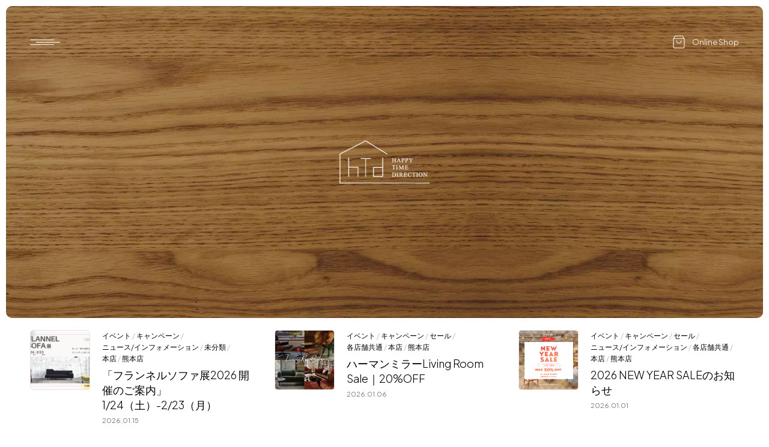

--- FILE ---
content_type: text/html; charset=UTF-8
request_url: https://www.htd-kumamoto.com/
body_size: 8720
content:
<!DOCTYPE html>
<html lang="ja">
	<head>

		<meta http-equiv="Content-Type" content="text/html; charset=UTF-8">
		<meta content="width=device-width, initial-scale=1, user-scalable=yes, viewport-fit=cover" name="viewport">
		<meta content="black-translucent" name="apple-mobile-web-app-status-bar-style">

		<meta property="og:title" content="HAPPY TIME DIRECTION [ハッピータイムディレクション] - 熊本、八代のデザイナーズ家具・インテリアショップ">
		<meta property="og:type" content="website">
		<meta property="og:url" content="https://htd-kumamoto.com/">
		<meta property="og:image" content="https://htd-kumamoto.com/assets/images/common/facebook-og-image.png">
		<meta property="og:site_name" content="HAPPY TIME DIRECTION [ハッピータイムディレクション] - 熊本、八代のデザイナーズ家具・インテリアショップ">
		<meta property="og:locale" content="ja_JP">
		<meta property="og:description" content="">

		<meta name="description" content="HAPPY TIME DIRECTIONは、テーブル、ソファ、椅子、照明など、九州唯一取扱のブランド家具も取り揃えた、インテリアコーディネートやリノベーションも行う熊本、八代のインテリアショップです。">
		<meta name="keywords" content="熊本,八代,インテリア,コーディネート,店舗,住宅,家具,デザイナーズ家具">


		<meta name="twitter:card" content="summary">
		<meta name="twitter:title" content="HAPPY TIME DIRECTION [ハッピータイムディレクション] - 熊本、八代のデザイナーズ家具・インテリアショップ">
		<meta name="twitter:description" content="HAPPY TIME DIRECTIONは、テーブル、ソファ、椅子、照明など、九州唯一取扱のブランド家具も取り揃えた、インテリアコーディネートやリノベーションも行う熊本、八代のインテリアショップです。">
		<meta name="twitter:image" content="https://htd-kumamoto.com/assets/images/common/facebook-og-image.png">
		<meta name="twitter:url" content="https://htd-kumamoto.com/">


		<title>HAPPY TIME DIRECTION [ハッピータイムディレクション] - 熊本、八代のデザイナーズ家具・インテリアショップ</title>

		<link rel="canonical" href="https://htd-kumamoto.com/">
		<link rel="shortcut icon" href="/assets/images/common/favicon.ico">
		<link rel="apple-touch-icon" href="/assets/images/common/app-icon.png">
		<link rel="stylesheet" href="/assets/css/lib/swiper-bundle.min.css">
		<link rel="stylesheet" href="/assets/css/common.css">
		<link rel="stylesheet" href="assets/css/home.css">
		<script src="/assets/js/lib/swiper-bundle.min.js" defer></script>
		<script src="/assets/js/common.js" defer></script>
		<script src="assets/js/home.js"></script>
		<!-- Global site tag (gtag.js) - Google Ads: 728753101 -->
		<script async src="https://www.googletagmanager.com/gtag/js?id=AW-728753101"></script>
		<script>
			window.dataLayer = window.dataLayer || [];
			function gtag(){dataLayer.push(arguments);}
			gtag('js', new Date());

			gtag('config', 'UA-61638201-1');
			gtag('config', 'UA-83205521-3');
			gtag('config', 'AW-728753101');
		</script>




	</head>


	<body class="home">


		<nav class="gnav">

	<div class="gnav__wrap">

		<ul class="gnav-main">
			<li><a href="/">Home</a></li>
			<li><a href="/htd_style/">HTD style</a></li>
			<li><a href="/works/">Works</a></li>
			<li><a href="/item/">Item</a></li>
			<li><a href="/brand/">Brand</a></li>
			<li><a href="/blog/category/news/">News</a></li>
			<li><a href="/blog/">Blog</a></li>
		</ul>

		<ul class="gnav-sub">
			<li><a href="/about/">About us</a></li>
			<li><a href="/business/">for Business</a></li>
			<li><a href="/recruit/">Recruit</a></li>
			<li><a href="/contact/">Contact</a></li>
		</ul>

		<div class="gnav-porters">
			<a href="/porters/">
				<img src="/assets/images/common/bnr_porters.jpg" alt="ポーターズペイント" width="640" height="240" decoding="async" loading="eager">
			</a>
		</div>

		<dl class="gnav-contact">
			<dt><a href="/about/mainstore.php">フラッグシップストア</a></dt>
			<dd><a href="tel:0965-52-0323">0965-52-0323</a></dd>
			<dt><a href="/about/kumamoto.php">熊本店</a></dt>
			<dd><a href="tel:096-274-8175">096-274-8175</a></dd>
			<dt><a href="https://arv-design.jp/" target="_blank">Arv</a></dt>
			<dd><a href="tel:0965-45-9282">0965-45-9282</a></dd>
		</dl>

	</div>

</nav>

		<main class="main">


			<header class="header">
				<h1 class="header-logo">
					<a href="/">
						<span class="bk"><img src="/assets/images/common/img_logo_b.png" alt="HAPPY TIME DIRECTION [ハッピータイムディレクション]" width="400" height="192" decoding="async" loading="eager"></span>
						<span class="wt"><img src="/assets/images/common/img_logo_w.png" alt="HAPPY TIME DIRECTION [ハッピータイムディレクション]" width="400" height="192" decoding="async" loading="eager"></span>
					</a>
				</h1>
				<div class="header-online"><a href="https://happy-time-direction.com/" target="_blank"><span>Online Shop</span></a></div>
			</header>

			<div class="kv">

				<div class="kv-main">
					<div class="kv-logo"><img src="./assets/images/common/img_logo_w.png" alt="HAPPY TIME DIRECTION [ハッピータイムディレクション]"></div>
					<div class="kv-image">
						<picture>
													<source srcset="./assets/images/home/img_kv03.webp" type="image/webp" >
							<img src="./assets/images/home/img_kv03.jpg" alt="" class="img">
												</picture>
					</div>
				</div>

				
				<div class="kv-event swiper">

					<ul class="kv-event-list swiper-wrapper">

						
						<li class="kv-event-list__item swiper-slide">
							<a href="https://www.htd-kumamoto.com/blog/2026/01/23555/">
								<figure class="kv-event-list__image"><img width="320" height="226" src="https://htd-kumamoto.com/wp/wp-content/uploads/2026/01/2351cbe1106ab68eb11e634e4e6ed201-1-320x226.jpg" class="attachment-htd-thumbnail-xs size-htd-thumbnail-xs wp-post-image" alt="" decoding="async" loading="lazy" /></figure>
								<div class="kv-event-list__wrap">

									<ul class="category">
									<li>イベント</li><li>キャンペーン</li><li>ニュース/インフォメーション</li><li>未分類</li><li>本店</li><li>熊本店</li>									</ul>

									<p class="title">「フランネルソファ展2026 開催のご案内」 1/24（土）-2/23（月）</p>
									<time class="date" datetime="2026-01-15">2026.01.15</time>
								</div>
							</a>
						</li>

						
						<li class="kv-event-list__item swiper-slide">
							<a href="https://www.htd-kumamoto.com/blog/2026/01/23542/">
								<figure class="kv-event-list__image"><img width="320" height="256" src="https://htd-kumamoto.com/wp/wp-content/uploads/2026/01/hm-1-320x256.png" class="attachment-htd-thumbnail-xs size-htd-thumbnail-xs wp-post-image" alt="" decoding="async" loading="lazy" /></figure>
								<div class="kv-event-list__wrap">

									<ul class="category">
									<li>イベント</li><li>キャンペーン</li><li>セール</li><li>各店舗共通</li><li>本店</li><li>熊本店</li>									</ul>

									<p class="title">ハーマンミラーLiving Room Sale｜20%OFF</p>
									<time class="date" datetime="2026-01-06">2026.01.06</time>
								</div>
							</a>
						</li>

						
						<li class="kv-event-list__item swiper-slide">
							<a href="https://www.htd-kumamoto.com/blog/2026/01/23537/">
								<figure class="kv-event-list__image"><img width="320" height="256" src="https://htd-kumamoto.com/wp/wp-content/uploads/2025/12/08feff379a9360d3ce58469ed7961912-320x256.png" class="attachment-htd-thumbnail-xs size-htd-thumbnail-xs wp-post-image" alt="" decoding="async" loading="lazy" /></figure>
								<div class="kv-event-list__wrap">

									<ul class="category">
									<li>イベント</li><li>キャンペーン</li><li>セール</li><li>ニュース/インフォメーション</li><li>各店舗共通</li><li>本店</li><li>熊本店</li>									</ul>

									<p class="title">2026 NEW YEAR SALEのお知らせ</p>
									<time class="date" datetime="2026-01-01">2026.01.01</time>
								</div>
							</a>
						</li>

						
						<li class="kv-event-list__item swiper-slide">
							<a href="https://www.htd-kumamoto.com/blog/2025/12/23474/">
								<figure class="kv-event-list__image"><img width="320" height="207" src="https://htd-kumamoto.com/wp/wp-content/uploads/2025/12/SALE-320x207.png" class="attachment-htd-thumbnail-xs size-htd-thumbnail-xs wp-post-image" alt="" decoding="async" loading="lazy" /></figure>
								<div class="kv-event-list__wrap">

									<ul class="category">
									<li>イベント</li><li>キャンペーン</li><li>セール</li><li>各店舗共通</li><li>本店</li><li>熊本店</li>									</ul>

									<p class="title">最大50％オフ！ディスプレイセールのお知らせ|12/6(土)〜12/28(日)</p>
									<time class="date" datetime="2025-12-04">2025.12.04</time>
								</div>
							</a>
						</li>

						
						<li class="kv-event-list__item swiper-slide">
							<a href="https://www.htd-kumamoto.com/blog/2025/11/23488/">
								<figure class="kv-event-list__image"><img width="320" height="226" src="https://htd-kumamoto.com/wp/wp-content/uploads/2025/11/0c589b52aa4dafd6614e1e681d009c3e-320x226.jpg" class="attachment-htd-thumbnail-xs size-htd-thumbnail-xs wp-post-image" alt="ゴロフスキーアート展" decoding="async" loading="lazy" /></figure>
								<div class="kv-event-list__wrap">

									<ul class="category">
									<li>イベント</li><li>ニュース/インフォメーション</li><li>本店</li><li>熊本店</li>									</ul>

									<p class="title">「Gorovski Art 展」 開催のお知らせ 12/5 (金) – 7 (日)</p>
									<time class="date" datetime="2025-11-28">2025.11.28</time>
								</div>
							</a>
						</li>

						
						<li class="kv-event-list__item swiper-slide">
							<a href="https://www.htd-kumamoto.com/blog/2025/11/23439/">
								<figure class="kv-event-list__image"><img width="320" height="240" src="https://htd-kumamoto.com/wp/wp-content/uploads/2025/11/elo-black-bamboo-320x240.webp" class="attachment-htd-thumbnail-xs size-htd-thumbnail-xs wp-post-image" alt="" decoding="async" loading="lazy" /></figure>
								<div class="kv-event-list__wrap">

									<ul class="category">
									<li>イベント</li><li>キャンペーン</li><li>セール</li><li>各店舗共通</li><li>店舗家具</li><li>本店</li><li>熊本店</li>									</ul>

									<p class="title">ハーマンミラーBLACK FRIDAY SALE 2025｜全商品25%OFF</p>
									<time class="date" datetime="2025-11-18">2025.11.18</time>
								</div>
							</a>
						</li>

						
						<li class="kv-event-list__item swiper-slide">
							<a href="https://www.htd-kumamoto.com/blog/2025/10/23400/">
								<figure class="kv-event-list__image"><img width="320" height="218" src="https://htd-kumamoto.com/wp/wp-content/uploads/2025/10/W-HM_JuddHouse_08_LoungeKitchen_049_hero_20181120110132714-320x218.webp" class="attachment-htd-thumbnail-xs size-htd-thumbnail-xs wp-post-image" alt="" decoding="async" loading="lazy" /></figure>
								<div class="kv-event-list__wrap">

									<ul class="category">
									<li>イベント</li><li>キャンペーン</li><li>各店舗共通</li><li>商品紹介</li><li>本店</li><li>熊本店</li>									</ul>

									<p class="title">イームズ シェルチェア 75周年記念キャンペーン！【数量限定セット登場】</p>
									<time class="date" datetime="2025-10-15">2025.10.15</time>
								</div>
							</a>
						</li>

						
						<li class="kv-event-list__item swiper-slide">
							<a href="https://www.htd-kumamoto.com/blog/2025/10/23294/">
								<figure class="kv-event-list__image"><img width="320" height="180" src="https://htd-kumamoto.com/wp/wp-content/uploads/2025/09/Artek-Marimekko-Master-Collage_horizontal_master-320x180.jpg" class="attachment-htd-thumbnail-xs size-htd-thumbnail-xs wp-post-image" alt="" decoding="async" loading="lazy" /></figure>
								<div class="kv-event-list__wrap">

									<ul class="category">
									<li>イベント</li><li>キャンペーン</li><li>各店舗共通</li><li>新商品</li><li>本店</li><li>熊本店</li>									</ul>

									<p class="title">Artek + Marimekko（アルテック + マリメッコ） 90周年記念コレクション</p>
									<time class="date" datetime="2025-10-08">2025.10.08</time>
								</div>
							</a>
						</li>

						
						<li class="kv-event-list__item swiper-slide">
							<a href="https://www.htd-kumamoto.com/blog/2025/09/23354/">
								<figure class="kv-event-list__image"><img width="320" height="178" src="https://htd-kumamoto.com/wp/wp-content/uploads/2025/09/49869f429542dad03d0f864f1d6c63aa-320x178.png" class="attachment-htd-thumbnail-xs size-htd-thumbnail-xs wp-post-image" alt="" decoding="async" loading="lazy" /></figure>
								<div class="kv-event-list__wrap">

									<ul class="category">
									<li>イベント</li><li>ニュース/インフォメーション</li><li>各店舗共通</li><li>椅子専門店</li><li>熊本店</li>									</ul>

									<p class="title">【椅子展 Vol.3 開催】暮らしを彩るチェアの魅力</p>
									<time class="date" datetime="2025-09-23">2025.09.23</time>
								</div>
							</a>
						</li>

						
					</ul>

					
					<div class="swiper-button-prev"></div>
					<span class="kv-event-more"><a href="https://www.htd-kumamoto.com/blog/category/%e3%82%a4%e3%83%99%e3%83%b3%e3%83%88/">Event一覧</a></span>
					<div class="swiper-button-next"></div>

				</div>

			</div>

			

			<section class="htds">

				<h2 class="htds__catch">What is HTD style?</h2>
				<div class="htds__image">
					<div>
						<picture>
							<source srcset="./assets/images/home/img_htdstyle01.webp" type="image/webp">
							<img src="./assets/images/home/img_htdstyle01.jpg" alt="">
						</picture>
					</div>
					<div>
						<picture>
							<source srcset="./assets/images/home/img_htdstyle02.webp" type="image/webp">
							<img src="./assets/images/home/img_htdstyle02.jpg" alt="">
						</picture>
					</div>
					<div>
						<picture>
							<source srcset="./assets/images/home/img_htdstyle03.webp" type="image/webp">
							<img src="./assets/images/home/img_htdstyle03.jpg" alt="">
						</picture>
					</div>
				</div>
				<p class="htds__sub">HAPPY TIME DIRECTIONがご提案する</p>
				<h3 class="htds__title">HTD style</h3>
				<p class="htds__text">HTDが目指すのは、空間を豊かにできるサービスを集約した総合的なインテリアショップ。<br>1つのアイテムセレクトからトータルコーディネートはもちろん、造作家具、内外装塗装、リノベーションまで<br>各分野のプロフェッショナルがサポートいたします。</p>
				<span class="htds__btn"><a href="./htd_style/">HTD styleについて</a></span>

				<section class="htds-works">

					<h3 class="htds-works__title">Works</h3>
					<p class="htds-works__text">HTDでは、住空間、商空間、オフィス空間のトータルコーディネート、リノベーションを手掛けております。</p>
					<span class="htds__btn"><a href="https://www.htd-kumamoto.com/works/">実績一覧</a></span>

					<div class="htds-works-list">

						
						<div class="htds-works-list__item">

							<h4 class="htds-works-list__title">Coordinate</h4>

							<div class="swiper coordinate">

								<ul class="swiper-wrapper works-list">

									
									<li class="swiper-slide works-list__item">
										<a href="https://www.htd-kumamoto.com/works/23499/">
											<figure class="works-list__image imghover">
												<img width="1024" height="684" src="https://htd-kumamoto.com/wp/wp-content/uploads/2025/12/7.png" class="attachment-htd-thumbnail-lg size-htd-thumbnail-lg wp-post-image" alt="" decoding="async" loading="lazy" />											</figure>

											<span class="works-list__category">コーディネート</span>
											<p class="works-list__title">たかもり子ども図書クラブ様</p>

											<div class="works-list-data">

												<span>
													<span>阿蘇郡高森町</span>
													<span>たかもり子ども図書クラブ様</span>
												</span>

												<span>ショップ・オフィス</span>
											</div>
										</a>
									</li>

									
									<li class="swiper-slide works-list__item">
										<a href="https://www.htd-kumamoto.com/works/22521/">
											<figure class="works-list__image imghover">
												<img width="1200" height="802" src="https://htd-kumamoto.com/wp/wp-content/uploads/2024/11/IMG_1914-1-1200x802.jpg" class="attachment-htd-thumbnail-lg size-htd-thumbnail-lg wp-post-image" alt="コーディネート" decoding="async" loading="lazy" />											</figure>

											<span class="works-list__category">コーディネート</span>
											<p class="works-list__title">名作家具に囲まれたPresident&#8217;s Office</p>

											<div class="works-list-data">

												<span>
													<span>熊本市中央区新屋敷</span>
													<span>S様</span>
												</span>

												<span>ショップ・オフィス</span>
											</div>
										</a>
									</li>

									
									<li class="swiper-slide works-list__item">
										<a href="https://www.htd-kumamoto.com/works/22289/">
											<figure class="works-list__image imghover">
												<img width="1200" height="795" src="https://htd-kumamoto.com/wp/wp-content/uploads/2024/08/34b02775613bd628f217054f744d1551-1200x795.jpg" class="attachment-htd-thumbnail-lg size-htd-thumbnail-lg wp-post-image" alt="ファンライフ株式会社様" decoding="async" loading="lazy" />											</figure>

											<span class="works-list__category">コーディネート</span>
											<p class="works-list__title">ファンライフ株式会社様 [ 宿泊型モデルルーム ]</p>

											<div class="works-list-data">

												<span>
													<span></span>
													<span></span>
												</span>

												<span>モデルハウス</span>
											</div>
										</a>
									</li>

									
									<li class="swiper-slide works-list__item">
										<a href="https://www.htd-kumamoto.com/works/22188/">
											<figure class="works-list__image imghover">
												<img width="1200" height="802" src="https://htd-kumamoto.com/wp/wp-content/uploads/2024/07/DSC02218-1200x802.jpg" class="attachment-htd-thumbnail-lg size-htd-thumbnail-lg wp-post-image" alt="コーディネート" decoding="async" loading="lazy" />											</figure>

											<span class="works-list__category">コーディネート</span>
											<p class="works-list__title">ホテルライクなインテリア</p>

											<div class="works-list-data">

												<span>
													<span>熊本市</span>
													<span>K様</span>
												</span>

												<span>個人宅</span>
											</div>
										</a>
									</li>

									
									<li class="swiper-slide works-list__item">
										<a href="https://www.htd-kumamoto.com/works/22109/">
											<figure class="works-list__image imghover">
												<img width="1200" height="900" src="https://htd-kumamoto.com/wp/wp-content/uploads/2024/07/IMG_9266-1200x900.jpg" class="attachment-htd-thumbnail-lg size-htd-thumbnail-lg wp-post-image" alt="フリッツハンセンカフェ" decoding="async" loading="lazy" />											</figure>

											<span class="works-list__category">コーディネート</span>
											<p class="works-list__title">FRTIZ HANSEN Cafe in YARD</p>

											<div class="works-list-data">

												<span>
													<span>熊本市東区</span>
													<span>YARD</span>
												</span>

												<span>ショップ・オフィス</span>
											</div>
										</a>
									</li>

									
								</ul>

							</div>

							
							<ul class="htds-works-ui">
								<li class="htds-works-ui-prev coordinate-prev"><img src="./assets/images/common/icn_arrow_l.png" alt=""></li>
								<li class="htds-works-ui-more"><a href="https://www.htd-kumamoto.com/works/plan/coordination/">コーディネート実績一覧</a></li>
								<li class="htds-works-ui-next coordinate-next"><img src="./assets/images/common/icn_arrow_r.png" alt=""></li>
							</ul>

						</div>

						
						
						<div class="htds-works-list__item">

							<h4 class="htds-works-list__title">Renovation</h4>

							<div class="swiper renovation">

								<ul class="swiper-wrapper works-list">


									
									<li class="swiper-slide works-list__item">
										<a href="https://www.htd-kumamoto.com/works/23256/">
											<figure class="works-list__image imghover">
												<img width="1200" height="900" src="https://htd-kumamoto.com/wp/wp-content/uploads/2025/08/IMG_9970-1200x900.jpg" class="attachment-htd-thumbnail-lg size-htd-thumbnail-lg wp-post-image" alt="マンションリノベーション" decoding="async" loading="lazy" />											</figure>

											<span class="works-list__category">リノベーション</span>
											<p class="works-list__title">熊本市H様邸<br>-マンションリノベーション-</p>

											<div class="works-list-data">

												<span>
													<span>熊本市中央区大江</span>
													<span>H様</span>
												</span>

												<span>個人宅</span>
											</div>
										</a>
									</li>

									
									<li class="swiper-slide works-list__item">
										<a href="https://www.htd-kumamoto.com/works/22489/">
											<figure class="works-list__image imghover">
												<img width="1080" height="1616" src="https://htd-kumamoto.com/wp/wp-content/uploads/2024/11/DSC02891.jpg" class="attachment-htd-thumbnail-lg size-htd-thumbnail-lg wp-post-image" alt="" decoding="async" loading="lazy" />											</figure>

											<span class="works-list__category">リノベーション</span>
											<p class="works-list__title">熊本市テナント<br>-オフィスリノベーション</p>

											<div class="works-list-data">

												<span>
													<span>熊本市中央区新屋敷</span>
													<span>S様</span>
												</span>

												<span>ショップ・オフィス</span>
											</div>
										</a>
									</li>

									
									<li class="swiper-slide works-list__item">
										<a href="https://www.htd-kumamoto.com/works/22277/">
											<figure class="works-list__image imghover">
												<img width="1200" height="950" src="https://htd-kumamoto.com/wp/wp-content/uploads/2024/08/IMG_0210-1200x950.jpg" class="attachment-htd-thumbnail-lg size-htd-thumbnail-lg wp-post-image" alt="八代　マンションリノベーション" decoding="async" loading="lazy" />											</figure>

											<span class="works-list__category">リノベーション</span>
											<p class="works-list__title">八代市H様邸<br>-マンションリノベーション-</p>

											<div class="works-list-data">

												<span>
													<span>八代市本町</span>
													<span>H様</span>
												</span>

												<span>個人宅</span>
											</div>
										</a>
									</li>

									
									<li class="swiper-slide works-list__item">
										<a href="https://www.htd-kumamoto.com/works/22180/">
											<figure class="works-list__image imghover">
												<img width="1200" height="883" src="https://htd-kumamoto.com/wp/wp-content/uploads/2024/07/IMG_9581-1200x883.jpg" class="attachment-htd-thumbnail-lg size-htd-thumbnail-lg wp-post-image" alt="マンションリノベーション" decoding="async" loading="lazy" />											</figure>

											<span class="works-list__category">リノベーション</span>
											<p class="works-list__title">熊本市K様邸<br>-マンションリノベーション-</p>

											<div class="works-list-data">

												<span>
													<span>熊本市中央区九品寺</span>
													<span>K様</span>
												</span>

												<span>個人宅</span>
											</div>
										</a>
									</li>

									
									<li class="swiper-slide works-list__item">
										<a href="https://www.htd-kumamoto.com/works/22157/">
											<figure class="works-list__image imghover">
												<img width="1200" height="1501" src="https://htd-kumamoto.com/wp/wp-content/uploads/2024/07/IMG_9552-1200x1501.jpg" class="attachment-htd-thumbnail-lg size-htd-thumbnail-lg wp-post-image" alt="ファサード" decoding="async" loading="lazy" />											</figure>

											<span class="works-list__category">リノベーション</span>
											<p class="works-list__title">美容室 ALLEN.</p>

											<div class="works-list-data">

												<span>
													<span>熊本市東区花立</span>
													<span>ALLEN.</span>
												</span>

												<span>ショップ・オフィス</span>
											</div>
										</a>
									</li>

									
								</ul>

							</div>

							
							<ul class="htds-works-ui">
								<li class="htds-works-ui-prev renovation-prev"><img src="./assets/images/common/icn_arrow_l.png" alt=""></li>
								<li class="htds-works-ui-more"><a href="https://www.htd-kumamoto.com/works/plan/renovation/">リノベーション実績一覧</a></li>
								<li class="htds-works-ui-next renovation-next"><img src="./assets/images/common/icn_arrow_r.png" alt=""></li>
							</ul>

						</div>

						
					</div>

				</section>

				<div class="htds-porters">

					<figure class="htds-porters__image"><img src="./assets/images/home/img_porters.jpg" alt=""></figure>

					<div class="htds-porters__wrap">
						<h3 class="logo"><img src="./assets/images/home/img_porters_logo.png" alt=""></h3>
						<p class="catch">当店はポーターズペイントの<br>販売・施工代理店です。</p>
						<p class="text">ビニールクロスでは表現できないポーターズペイントの独特な質感と色彩。ペイントされた壁に表情が与えられ、奥行き感のある空間をつくりあげます。</p>
						<span class="htds__btn"><a href="./porters/">ポーターズペイントとは</a></span>
					</div>

				</div>

			</section>


			<div class="item">

				<ul class="item-kv">
					<li>
						<picture>
							<source srcset="./assets/images/home/img_item_kv01.webp" type="image/webp">
							<img src="./assets/images/home/img_item_kv01.jpg" alt="">
						</picture>
					</li>
					<li>
						<picture>
							<source srcset="./assets/images/home/img_item_kv02.webp" type="image/webp">
							<img src="./assets/images/home/img_item_kv02.jpg" alt="">
						</picture>
					</li>
				</ul>

				<h2 class="item__title">Item</h2>

				<ul class="item-list">

					<li class="item-list__item"><a href="https://www.htd-kumamoto.com/item/category/porters_paints/"><figure><img src="https://htd-kumamoto.com/wp/wp-content/uploads/2023/02/Porters-Paints.png" width="100" height="100" alt="ポーターズペイント"></figure><span class="jp">ポーターズペイント</span><span class="en">Porter&#039;s Paints</span></a></li><li class="item-list__item"><a href="https://www.htd-kumamoto.com/item/category/dining_table/"><figure><img src="https://htd-kumamoto.com/wp/wp-content/uploads/2022/12/Dining-Table.jpg" width="100" height="100" alt=""></figure><span class="jp">ダイニングテーブル</span><span class="en">Dining Table</span></a></li><li class="item-list__item"><a href="https://www.htd-kumamoto.com/item/category/dining_chair/"><figure><img src="https://htd-kumamoto.com/wp/wp-content/uploads/2022/12/Dining-Chair.jpg" width="100" height="100" alt=""></figure><span class="jp">ダイニングチェア</span><span class="en">Dining Chair</span></a></li><li class="item-list__item"><a href="https://www.htd-kumamoto.com/item/category/sofa/"><figure><img src="https://htd-kumamoto.com/wp/wp-content/uploads/2022/12/Sofa.jpg" width="100" height="100" alt=""></figure><span class="jp">ソファ</span><span class="en">Sofa</span></a></li><li class="item-list__item"><a href="https://www.htd-kumamoto.com/item/category/personal_chair/"><figure><img src="https://htd-kumamoto.com/wp/wp-content/uploads/2022/12/Personal-Chair.jpg" width="100" height="100" alt=""></figure><span class="jp">パーソナルチェア</span><span class="en">Personal Chair</span></a></li><li class="item-list__item"><a href="https://www.htd-kumamoto.com/item/category/living_table/"><figure><img src="https://htd-kumamoto.com/wp/wp-content/uploads/2022/12/Living-Table.jpg" width="100" height="100" alt=""></figure><span class="jp">リビングテーブル</span><span class="en">Living Table</span></a></li><li class="item-list__item"><a href="https://www.htd-kumamoto.com/item/category/tv_board/"><figure><img src="https://htd-kumamoto.com/wp/wp-content/uploads/2022/12/TV-Board.jpg" width="100" height="100" alt=""></figure><span class="jp">TVボード</span><span class="en">TV Board</span></a></li><li class="item-list__item"><a href="https://www.htd-kumamoto.com/item/category/shelf_board/"><figure><img src="https://htd-kumamoto.com/wp/wp-content/uploads/2022/12/Shelf_Board.jpg" width="100" height="100" alt=""></figure><span class="jp">シェルフ・ボード</span><span class="en">Shelf / Board</span></a></li><li class="item-list__item"><a href="https://www.htd-kumamoto.com/item/category/kitchen_board/"><figure><img src="https://htd-kumamoto.com/wp/wp-content/uploads/2022/12/Kitchen_Board.jpg" width="100" height="100" alt=""></figure><span class="jp">キッチンボード</span><span class="en">Kitchen Board</span></a></li><li class="item-list__item"><a href="https://www.htd-kumamoto.com/item/category/office_chair/"><figure><img src="https://htd-kumamoto.com/wp/wp-content/uploads/2022/12/Office-Chair.jpg" width="100" height="100" alt=""></figure><span class="jp">オフィスチェア</span><span class="en">Office Chair</span></a></li><li class="item-list__item"><a href="https://www.htd-kumamoto.com/item/category/desk/"><figure><img src="https://htd-kumamoto.com/wp/wp-content/uploads/2022/12/Desk.jpg" width="100" height="100" alt=""></figure><span class="jp">デスク</span><span class="en">Desk</span></a></li><li class="item-list__item"><a href="https://www.htd-kumamoto.com/item/category/lighting/"><figure><img src="https://htd-kumamoto.com/wp/wp-content/uploads/2022/12/Lighting.jpg" width="100" height="100" alt=""></figure><span class="jp">照明・ライト</span><span class="en">Lighting</span></a></li><li class="item-list__item"><a href="https://www.htd-kumamoto.com/item/category/rug/"><figure><img src="https://htd-kumamoto.com/wp/wp-content/uploads/2022/12/Rug.jpg" width="100" height="100" alt=""></figure><span class="jp">ラグ</span><span class="en">Rug</span></a></li><li class="item-list__item"><a href="https://www.htd-kumamoto.com/item/category/bed_mattress/"><figure><img src="https://htd-kumamoto.com/wp/wp-content/uploads/2022/12/Bed_Mattress.jpg" width="100" height="100" alt=""></figure><span class="jp">ベッド・マットレス</span><span class="en">Bed / Mattress</span></a></li><li class="item-list__item"><a href="https://www.htd-kumamoto.com/item/category/kids/"><figure><img src="https://htd-kumamoto.com/wp/wp-content/uploads/2022/12/Kids.jpg" width="100" height="100" alt=""></figure><span class="jp">キッズ</span><span class="en">Kids</span></a></li><li class="item-list__item"><a href="https://www.htd-kumamoto.com/item/category/other_item/"><figure><img src="https://htd-kumamoto.com/wp/wp-content/uploads/2022/12/Other-Item.jpg" width="100" height="100" alt=""></figure><span class="jp">雑貨・その他家具</span><span class="en">Other Item</span></a></li>
				</ul>

			</div>


			
			<section class="blog">

				<h2 class="blog__title">Blog</h2>

				<div class="blog-more">
					<a href="/blog">Blog一覧</a>
				</div>

				<div class="blog-list">

					<ul class="blog-list__wrap">

						
						<li class="blog-list__item">
							<a href="https://www.htd-kumamoto.com/blog/2026/01/23555/">
								<figure class="blog-list__image imghover">
									<img width="1200" height="848" src="https://htd-kumamoto.com/wp/wp-content/uploads/2026/01/2351cbe1106ab68eb11e634e4e6ed201-1-1200x848.jpg" class="attachment-htd-thumbnail-lg size-htd-thumbnail-lg wp-post-image" alt="" decoding="async" loading="lazy" />								</figure>
								<p class="blog-list__title">「フランネルソファ展2026 開催のご案内」 1/24（土）-2/23（月）</p>

								<div class="blog-list-data">

    
            <figure class="image">
            <img 
                src="https://htd-kumamoto.com/wp/wp-content/uploads/2022/12/nakamura.jpg"
                alt=""
                width="80"
                height="80"
            >
        </figure>
    
    <div class="blog-list-data__wrap">
        <span class="name">Nakamura Yuji</span>
        <time class="date" datetime="2026-01-15">2026.01.15</time>
    </div>
</div>
							</a>
						</li>

						
						<li class="blog-list__item">
							<a href="https://www.htd-kumamoto.com/blog/2026/01/23542/">
								<figure class="blog-list__image imghover">
									<img width="1200" height="960" src="https://htd-kumamoto.com/wp/wp-content/uploads/2026/01/hm-1-1200x960.png" class="attachment-htd-thumbnail-lg size-htd-thumbnail-lg wp-post-image" alt="" decoding="async" loading="lazy" />								</figure>
								<p class="blog-list__title">ハーマンミラーLiving Room Sale｜20%OFF</p>

								<div class="blog-list-data">

    
    
    <div class="blog-list-data__wrap">
        <span class="name">kawano anna</span>
        <time class="date" datetime="2026-01-06">2026.01.06</time>
    </div>
</div>
							</a>
						</li>

						
						<li class="blog-list__item">
							<a href="https://www.htd-kumamoto.com/blog/2026/01/23537/">
								<figure class="blog-list__image imghover">
									<img width="1200" height="960" src="https://htd-kumamoto.com/wp/wp-content/uploads/2025/12/08feff379a9360d3ce58469ed7961912-1200x960.png" class="attachment-htd-thumbnail-lg size-htd-thumbnail-lg wp-post-image" alt="" decoding="async" loading="lazy" />								</figure>
								<p class="blog-list__title">2026 NEW YEAR SALEのお知らせ</p>

								<div class="blog-list-data">

    
    
    <div class="blog-list-data__wrap">
        <span class="name">kawano anna</span>
        <time class="date" datetime="2026-01-01">2026.01.01</time>
    </div>
</div>
							</a>
						</li>

						
						<li class="blog-list__item">
							<a href="https://www.htd-kumamoto.com/blog/2025/12/23474/">
								<figure class="blog-list__image imghover">
									<img width="1080" height="700" src="https://htd-kumamoto.com/wp/wp-content/uploads/2025/12/SALE.png" class="attachment-htd-thumbnail-lg size-htd-thumbnail-lg wp-post-image" alt="" decoding="async" loading="lazy" />								</figure>
								<p class="blog-list__title">最大50％オフ！ディスプレイセールのお知らせ|12/6(土)〜12/28(日)</p>

								<div class="blog-list-data">

    
    
    <div class="blog-list-data__wrap">
        <span class="name">kawano anna</span>
        <time class="date" datetime="2025-12-04">2025.12.04</time>
    </div>
</div>
							</a>
						</li>

						
						<li class="blog-list__item">
							<a href="https://www.htd-kumamoto.com/blog/2025/11/23488/">
								<figure class="blog-list__image imghover">
									<img width="1200" height="848" src="https://htd-kumamoto.com/wp/wp-content/uploads/2025/11/0c589b52aa4dafd6614e1e681d009c3e-1200x848.jpg" class="attachment-htd-thumbnail-lg size-htd-thumbnail-lg wp-post-image" alt="ゴロフスキーアート展" decoding="async" loading="lazy" />								</figure>
								<p class="blog-list__title">「Gorovski Art 展」 開催のお知らせ 12/5 (金) – 7 (日)</p>

								<div class="blog-list-data">

    
            <figure class="image">
            <img 
                src="https://htd-kumamoto.com/wp/wp-content/uploads/2022/12/nakamura.jpg"
                alt=""
                width="80"
                height="80"
            >
        </figure>
    
    <div class="blog-list-data__wrap">
        <span class="name">Nakamura Yuji</span>
        <time class="date" datetime="2025-11-28">2025.11.28</time>
    </div>
</div>
							</a>
						</li>

						
						<li class="blog-list__item">
							<a href="https://www.htd-kumamoto.com/blog/2025/11/23447/">
								<figure class="blog-list__image imghover">
									<img width="1080" height="1080" src="https://htd-kumamoto.com/wp/wp-content/uploads/2025/11/2.png" class="attachment-htd-thumbnail-lg size-htd-thumbnail-lg wp-post-image" alt="" decoding="async" loading="lazy" />								</figure>
								<p class="blog-list__title">【Black Friday 2025 限定モデル】CH24 ユーカリブラック登場！</p>

								<div class="blog-list-data">

    
    
    <div class="blog-list-data__wrap">
        <span class="name">kawano anna</span>
        <time class="date" datetime="2025-11-22">2025.11.22</time>
    </div>
</div>
							</a>
						</li>

						
						<li class="blog-list__item">
							<a href="https://www.htd-kumamoto.com/blog/2025/11/23439/">
								<figure class="blog-list__image imghover">
									<img width="749" height="562" src="https://htd-kumamoto.com/wp/wp-content/uploads/2025/11/elo-black-bamboo.webp" class="attachment-htd-thumbnail-lg size-htd-thumbnail-lg wp-post-image" alt="" decoding="async" loading="lazy" />								</figure>
								<p class="blog-list__title">ハーマンミラーBLACK FRIDAY SALE 2025｜全商品25%OFF</p>

								<div class="blog-list-data">

    
    
    <div class="blog-list-data__wrap">
        <span class="name">kawano anna</span>
        <time class="date" datetime="2025-11-18">2025.11.18</time>
    </div>
</div>
							</a>
						</li>

						
						<li class="blog-list__item">
							<a href="https://www.htd-kumamoto.com/blog/2025/10/23400/">
								<figure class="blog-list__image imghover">
									<img width="900" height="612" src="https://htd-kumamoto.com/wp/wp-content/uploads/2025/10/W-HM_JuddHouse_08_LoungeKitchen_049_hero_20181120110132714.webp" class="attachment-htd-thumbnail-lg size-htd-thumbnail-lg wp-post-image" alt="" decoding="async" loading="lazy" />								</figure>
								<p class="blog-list__title">イームズ シェルチェア 75周年記念キャンペーン！【数量限定セット登場】</p>

								<div class="blog-list-data">

    
    
    <div class="blog-list-data__wrap">
        <span class="name">kawano anna</span>
        <time class="date" datetime="2025-10-15">2025.10.15</time>
    </div>
</div>
							</a>
						</li>

						
						<li class="blog-list__item">
							<a href="https://www.htd-kumamoto.com/blog/2025/10/23294/">
								<figure class="blog-list__image imghover">
									<img width="1200" height="675" src="https://htd-kumamoto.com/wp/wp-content/uploads/2025/09/Artek-Marimekko-Master-Collage_horizontal_master-1200x675.jpg" class="attachment-htd-thumbnail-lg size-htd-thumbnail-lg wp-post-image" alt="" decoding="async" loading="lazy" />								</figure>
								<p class="blog-list__title">Artek + Marimekko（アルテック + マリメッコ） 90周年記念コレクション</p>

								<div class="blog-list-data">

    
    
    <div class="blog-list-data__wrap">
        <span class="name">kawano anna</span>
        <time class="date" datetime="2025-10-08">2025.10.08</time>
    </div>
</div>
							</a>
						</li>

						
						<li class="blog-list__item">
							<a href="https://www.htd-kumamoto.com/blog/2025/09/23354/">
								<figure class="blog-list__image imghover">
									<img width="1080" height="600" src="https://htd-kumamoto.com/wp/wp-content/uploads/2025/09/49869f429542dad03d0f864f1d6c63aa.png" class="attachment-htd-thumbnail-lg size-htd-thumbnail-lg wp-post-image" alt="" decoding="async" loading="lazy" />								</figure>
								<p class="blog-list__title">【椅子展 Vol.3 開催】暮らしを彩るチェアの魅力</p>

								<div class="blog-list-data">

    
    
    <div class="blog-list-data__wrap">
        <span class="name">kawano anna</span>
        <time class="date" datetime="2025-09-23">2025.09.23</time>
    </div>
</div>
							</a>
						</li>

						
					</ul>

				</div>

			</section>

			
			<section class="business">

				<ul class="business__image">
					<li><img src="./assets/images/home/img_business01.jpg" alt=""></li>
					<li><img src="./assets/images/home/img_business02.jpg" alt=""></li>
					<li><img src="./assets/images/home/img_business03.jpg" alt=""></li>
					<li><img src="./assets/images/home/img_business04.jpg" alt=""></li>
				</ul>

				<div class="business__wrap">
					<h2 class="business__title">for Business</h2>
					<p class="business__text">HTDでは、住宅メーカー、設計事務所、インテリアコーディネーター様向けの法人サービスのほか、オフィス、飲食店、病院、ホテルなどの店舗・オフィス家具のご相談やリノベーションも承っております。お気軽にご相談ください。</p>
					<div class="htds__btn"><a href="./business/">企業・店舗の方へ</a></div>
				</div>

			</section>


			
			<section class="news">

				<div class="news__wrap">
					<h2 class="news__title">News</h2>
					<!-- <ul class="news-nav">
						<li><a href="/blog" class="current">すべて</a></li>
						<li><a href="/blog/category/honten/">本店</a></li>
						<li><a href="/blog/category/kumamoto/">熊本店</a></li>
					</ul> -->
					<div class="news-more"><a href="/blog/category/news">News一覧</a></div>
				</div>

				<ul class="news-list">

					
					<li class="news-list__item">
						<a href="https://www.htd-kumamoto.com/blog/2026/01/23555/">
							<time class="date" datetime="2026-01-15">2026.01.15</time>
							<p class="title">「フランネルソファ展2026 開催のご案内」 1/24（土）-2/23（月）</p>
							<ul class="category">
								<li>#イベント</li><li>#キャンペーン</li><li>#ニュース/インフォメーション</li><li>#未分類</li><li>#本店</li><li>#熊本店</li>							</ul>
						</a>
					</li>

					
					<li class="news-list__item">
						<a href="https://www.htd-kumamoto.com/blog/2026/01/23537/">
							<time class="date" datetime="2026-01-01">2026.01.01</time>
							<p class="title">2026 NEW YEAR SALEのお知らせ</p>
							<ul class="category">
								<li>#イベント</li><li>#キャンペーン</li><li>#セール</li><li>#ニュース/インフォメーション</li><li>#各店舗共通</li><li>#本店</li><li>#熊本店</li>							</ul>
						</a>
					</li>

					
					<li class="news-list__item">
						<a href="https://www.htd-kumamoto.com/blog/2025/11/23488/">
							<time class="date" datetime="2025-11-28">2025.11.28</time>
							<p class="title">「Gorovski Art 展」 開催のお知らせ 12/5 (金) – 7 (日)</p>
							<ul class="category">
								<li>#イベント</li><li>#ニュース/インフォメーション</li><li>#本店</li><li>#熊本店</li>							</ul>
						</a>
					</li>

					
					<li class="news-list__item">
						<a href="https://www.htd-kumamoto.com/blog/2025/09/23354/">
							<time class="date" datetime="2025-09-23">2025.09.23</time>
							<p class="title">【椅子展 Vol.3 開催】暮らしを彩るチェアの魅力</p>
							<ul class="category">
								<li>#イベント</li><li>#ニュース/インフォメーション</li><li>#各店舗共通</li><li>#椅子専門店</li><li>#熊本店</li>							</ul>
						</a>
					</li>

					
				</ul>

			</section>

			

			<footer class="footer">

				<ul class="footer-shop">

					<li class="footer-shop__item">
						<a href="/about/mainstore.php">
							<figure class="image imghover">
								<img src="/assets/images/common/img_footer_flagship.jpg" alt="" width="756" height="320" decoding="async" loading="lazy">
							</figure>
							<h2 class="name"><span>HAPPY TIME DIRECTION</span>本店</h2>
							<p class="address">〒869-4211 熊本県八代市鏡町上鏡1150</p>
							<p class="tel">0965-52-0323</p>
							<p class="open">営業時間  9:00～18:00（水曜定休）</p>
						</a>
					</li>

					<li class="footer-shop__item">
						<a href="/about/kumamoto.php">
							<figure class="image imghover">
								<img src="/assets/images/common/img_footer_kumamoto.jpg" alt="" width="756" height="320" decoding="async" loading="lazy">
							</figure>
							<h2 class="name"><span>HAPPY TIME DIRECTION</span>熊本店</h2>
							<p class="address">〒862-0942 熊本市東区江津2-28-46</p>
							<p class="tel">096-274-8175</p>
							<p class="open">営業時間  10:00～19:00（水曜定休）</p>
						</a>
					</li>

					<li class="footer-shop__item">
						<a href="https://arv-design.jp/" target="_blank">
							<figure class="image imghover">
								<img src="/assets/images/common/img_footer_arv.jpg" alt="" width="756" height="320" decoding="async" loading="lazy">
							</figure>
							<h2 class="name">Arv</h2>
							<p class="address">〒869-4211 熊本県八代市鏡町上鏡1149-11</p>
							<p class="tel">0965-45-9282</p>
							<p class="open">営業時間  10:00～18:00（水曜定休）</p>
						</a>
					</li>

				</ul>

				<div class="footer-main">

					<ul class="footer-nav">
						<li><a href="/htd_style/">HTD style</a></li>
						<li><a href="/item/">Item</a></li>
						<li><a href="/brand/">Brand</a></li>
						<li><a href="/blog/category/news/">News</a></li>
						<li><a href="/blog/">Blog</a></li>
						<li><a href="/porters/">Porter's Paints</a></li>
					</ul>

					<ul class="footer-sub">
						<li><a href="/about/">About us</a></li>
						<li><a href="/business/">for Business</a></li>
						<li><a href="/recruit/">Recruit</a></li>
						<li><a href="/contact/">Contact</a></li>
					</ul>

					<ul class="footer-sns">
						<li><a href="https://twitter.com/htd_kumamoto" target="_blank" class="twitter"><span>Twitter</span></a></li>
						<li><a href="https://www.instagram.com/happy_time_direction/" target="_blank" class="instagram"><span>Instagram</span></a></li>
						<li><a href="https://www.facebook.com/happy.time.direction/" target="_blank" class="facebook"><span>Facebook</span></a></li>
						<li><a href="https://www.pinterest.jp/happytimedirection/" target="_blank" class="pintarest"><span>Pintarest</span></a></li>
					</ul>

					<div class="footer-other">
						<p><a href="/privacy/">プライバシーポリシー</a></p>
						<small>&copy; 2022 HAPPY TIME DIRECTION.</small>
					</div>

				</div>

			</footer>

		</main>


	</body>


</html>


--- FILE ---
content_type: text/css
request_url: https://www.htd-kumamoto.com/assets/css/home.css
body_size: 5273
content:
/* common ------------------------------------*/
.header-logo {
  opacity: 0;
}

.scroll .header-logo {
  opacity: 1;
}

/* keyvisual ---------------------------------*/
.kv {
  width: 100%;
  height: 100vh;
  min-height: 640px;
  position: relative;
  z-index: 0;
  -webkit-box-sizing: border-box;
          box-sizing: border-box;
}

.kv-main {
  width: calc(100% - 20px);
  height: calc(100% - 200px);
  margin: 0 auto;
  margin-top: 10px;
  background-color: rgba(0, 0, 0, 0.1);
  border-radius: 10px;
  position: relative;
  z-index: 0;
  overflow: hidden;
}

.kv-image {
  width: 200%;
  height: 100%;
  background-color: black;
  position: absolute;
  top: 0;
  left: 0;
  z-index: 0;
  -webkit-animation: slide 200000ms linear infinite normal;
          animation: slide 200000ms linear infinite normal;
}

.kv-image img {
  width: 100%;
  height: 100%;
  -o-object-fit: cover;
     object-fit: cover;
  opacity: .85;
}

.kv-logo {
  width: 150px;
  position: absolute;
  top: 50%;
  left: 50%;
  -webkit-transform: translate3d(-50%, -50%, 0);
          transform: translate3d(-50%, -50%, 0);
  z-index: 3;
}

.kv-event {
  width: calc(100% - 100px);
  margin: 0 auto;
  margin-top: 20px;
  display: -webkit-box;
  display: -ms-flexbox;
  display: flex;
  overflow: hidden;
  position: relative;
  -webkit-box-pack: center;
      -ms-flex-pack: center;
          justify-content: center;
  -webkit-box-align: center;
      -ms-flex-align: center;
          align-items: center;
  -ms-flex-wrap: wrap;
      flex-wrap: wrap;
  -webkit-box-sizing: border-box;
          box-sizing: border-box;
}

@media screen and (max-width: 1200px) {
  .kv-event {
    width: 100%;
    padding: 0 10px;
  }
}

.kv-event-list {
  margin-bottom: 30px;
}

.kv-event-list__item a {
  display: -webkit-box;
  display: -ms-flexbox;
  display: flex;
  -webkit-box-pack: justify;
      -ms-flex-pack: justify;
          justify-content: space-between;
  -webkit-box-align: start;
      -ms-flex-align: start;
          align-items: flex-start;
}

.kv-event-list__item a:hover .title {
  text-decoration: underline !important;
}

.kv-event-list__image {
  max-width: 100px;
  -ms-flex-preferred-size: 100px;
      flex-basis: 100px;
  height: 100px;
  border-radius: 5px;
  border: 1px solid rgba(0, 0, 0, 0.1);
  overflow: hidden;
  position: relative;
  z-index: 0;
  -webkit-box-sizing: border-box;
          box-sizing: border-box;
}

.kv-event-list__image img {
  width: 100%;
  height: 100%;
  -o-object-fit: cover;
     object-fit: cover;
  -webkit-transition: -webkit-transform 250ms ease;
  transition: -webkit-transform 250ms ease;
  transition: transform 250ms ease;
  transition: transform 250ms ease, -webkit-transform 250ms ease;
}

a:hover .kv-event-list__image img {
  -webkit-transform: scale3d(1.1, 1.1, 1.1);
          transform: scale3d(1.1, 1.1, 1.1);
}

@media screen and (max-width: 576px) {
  .kv-event-list__image {
    max-width: 80px;
    -ms-flex-preferred-size: 80px;
        flex-basis: 80px;
    height: 80px;
  }
}

.kv-event-list__wrap {
  max-width: calc(100% - 120px);
  -ms-flex-preferred-size: calc(100% - 120px);
      flex-basis: calc(100% - 120px);
}

@media screen and (max-width: 576px) {
  .kv-event-list__wrap {
    max-width: calc(100% - 90px);
    -ms-flex-preferred-size: calc(100% - 90px);
        flex-basis: calc(100% - 90px);
  }
}

.kv-event-list .category li {
  display: inline-block;
  font-size: 1.2rem;
  line-height: 1.6;
}

.kv-event-list .category li:after {
  content: "/";
  margin: 0 2px;
  color: rgba(0, 0, 0, 0.3);
}

.kv-event-list .category li:last-child:after {
  display: none;
}

.kv-event-list .title {
  margin: 5px 0;
  font-size: 1.8rem;
  line-height: 1.4;
}

@media screen and (max-width: 1200px) {
  .kv-event-list .title {
    font-size: 1.6rem;
  }
}

@media screen and (max-width: 576px) {
  .kv-event-list .title {
    font-size: 1.4rem;
  }
}

.kv-event-list .date {
  font-size: 1.1rem;
  color: rgba(0, 0, 0, 0.6);
  line-height: 1.6;
}

.kv-event-more {
  margin: 0 20px;
}

.kv-event-more a {
  font-size: 1.2rem;
  line-height: 1.8;
}

.kv-event-more a:hover {
  text-decoration: underline;
}

.kv-event .swiper-button-next,
.kv-event .swiper-button-prev {
  width: 40px;
  height: 20px;
  margin-top: 0;
  display: -webkit-box;
  display: -ms-flexbox;
  display: flex;
  border: 1px solid rgba(0, 0, 0, 0.1);
  border-radius: 20px;
  -webkit-box-sizing: border-box;
          box-sizing: border-box;
  position: static;
  top: 0;
  -webkit-transition: border-color 250ms ease;
  transition: border-color 250ms ease;
}

.kv-event .swiper-button-next:hover,
.kv-event .swiper-button-prev:hover {
  border-color: black;
}

.kv-event .swiper-button-next:before,
.kv-event .swiper-button-prev:before {
  content: "";
  width: 15px;
  height: 6px;
  display: block;
  background-repeat: no-repeat;
  background-size: 100% auto;
  -webkit-transition: -webkit-transform 250ms ease;
  transition: -webkit-transform 250ms ease;
  transition: transform 250ms ease;
  transition: transform 250ms ease, -webkit-transform 250ms ease;
}

.kv-event .swiper-button-next:after,
.kv-event .swiper-button-prev:after {
  display: none;
}

.kv-event .swiper-button-next {
  left: calc(50% + 40px);
  right: auto;
}

.kv-event .swiper-button-next:before {
  background-image: url(../../assets/images/common/icn_arrow_r.png);
}

.kv-event .swiper-button-next:hover:before {
  -webkit-transform: translateX(4px);
          transform: translateX(4px);
}

.kv-event .swiper-button-prev {
  left: auto;
  right: calc(50% + 40px);
}

.kv-event .swiper-button-prev:before {
  background-image: url(../../assets/images/common/icn_arrow_l.png);
}

.kv-event .swiper-button-prev:hover:before {
  -webkit-transform: translateX(-4px);
          transform: translateX(-4px);
}

@-webkit-keyframes slide {
  0% {
    -webkit-transform: translate3d(0, 0, 0);
            transform: translate3d(0, 0, 0);
  }
  100% {
    -webkit-transform: translate3d(-50%, 0, 0);
            transform: translate3d(-50%, 0, 0);
  }
}

@keyframes slide {
  0% {
    -webkit-transform: translate3d(0, 0, 0);
            transform: translate3d(0, 0, 0);
  }
  100% {
    -webkit-transform: translate3d(-50%, 0, 0);
            transform: translate3d(-50%, 0, 0);
  }
}

/* HTD Style ---------------------------------*/
.htds {
  margin: 120px 0;
  padding: 0 50px;
  position: relative;
  overflow: hidden;
}

@media screen and (max-width: 768px) {
  .htds {
    margin: 80px 0;
    padding: 0;
  }
}

.htds__catch {
  font-family: "Josefin Sans", sans-serif;
  letter-spacing: -0.05;
  margin-bottom: -5vw;
  position: relative;
  z-index: 1;
  font-size: 10vw;
  color: white;
  text-align: center;
  mix-blend-mode: difference;
}

.htds__image {
  width: 100%;
  min-height: 240px;
  margin-bottom: 80px;
  display: -ms-grid;
  display: grid;
  position: relative;
  z-index: 0;
  -ms-grid-columns: (1fr)[3];
      grid-template-columns: repeat(3, 1fr);
  grid-gap: 20px;
}

@media screen and (max-width: 768px) {
  .htds__image {
    margin-bottom: 60px;
    grid-gap: 10px;
  }
}

@media screen and (max-width: 400px) {
  .htds__image {
    margin-bottom: 40px;
  }
}

.htds__image div {
  overflow: hidden;
  border-radius: 10px;
}

@media screen and (max-width: 768px) {
  .htds__image div:first-child {
    border-radius: 0 10px 10px 0;
  }
  .htds__image div:last-child {
    border-radius: 10px 0 0 10px;
  }
}

.htds__image div img {
  width: 100%;
  height: 100%;
  -o-object-fit: cover;
     object-fit: cover;
}

.htds__sub {
  margin-bottom: 10px;
  font-size: 2.4rem;
  line-height: 1.8;
  text-align: center;
}

@media screen and (max-width: 768px) {
  .htds__sub {
    font-size: 1.8rem;
  }
}

.htds__title {
  font-family: "Josefin Sans", sans-serif;
  letter-spacing: -0.05;
  font-size: 7rem;
  line-height: 1.2;
  text-align: center;
  color: black;
}

@media screen and (max-width: 768px) {
  .htds__title {
    padding: 0 20px;
    font-size: 4.5rem;
  }
}

.htds__text {
  max-width: 800px;
  margin: 50px auto;
  font-size: 1.8rem;
  line-height: 2;
  text-align: center;
}

@media screen and (max-width: 768px) {
  .htds__text {
    margin: 30px auto;
    padding: 0 20px;
    font-size: 1.5rem;
  }
}

@media screen and (max-width: 400px) {
  .htds__text {
    text-align: left;
  }
  .htds__text br {
    display: none;
  }
}

.htds__btn {
  margin-top: 50px;
  display: -webkit-box;
  display: -ms-flexbox;
  display: flex;
  -webkit-box-pack: center;
      -ms-flex-pack: center;
          justify-content: center;
}

@media screen and (max-width: 768px) {
  .htds__btn {
    margin-top: 20px;
  }
}

.htds__btn a {
  height: 60px;
  margin: 0 auto;
  padding: 0 60px;
  display: -webkit-box;
  display: -ms-flexbox;
  display: flex;
  border: 1px solid black;
  border-radius: 30px;
  font-size: 1.8rem;
  -webkit-box-pack: center;
      -ms-flex-pack: center;
          justify-content: center;
  -webkit-box-align: center;
      -ms-flex-align: center;
          align-items: center;
  -webkit-box-sizing: border-box;
          box-sizing: border-box;
  -webkit-transition: all 250ms ease;
  transition: all 250ms ease;
}

.htds__btn a:hover {
  background-color: black;
  color: white;
}

@media screen and (max-width: 768px) {
  .htds__btn a {
    height: 50px;
    padding: 0 30px;
    font-size: 1.6rem;
  }
}

.htds-works {
  margin-top: 160px;
  border-radius: 10px;
  background-color: #b5c9c6;
}

@media screen and (max-width: 768px) {
  .htds-works {
    margin: 0 10px;
    margin-top: 100px;
  }
}

.htds-works__title {
  font-family: "Josefin Sans", sans-serif;
  letter-spacing: -0.05;
  position: relative;
  top: -40px;
  font-size: 6rem;
  line-height: 1.4;
  text-align: center;
  color: black;
}

@media screen and (max-width: 768px) {
  .htds-works__title {
    top: -25px;
    font-size: 4rem;
  }
}

.htds-works__text {
  font-size: 1.6rem;
  line-height: 2;
  max-width: 800px;
  margin: 0 auto;
  padding: 0 50px;
  text-align: center;
}

@media screen and (max-width: 768px) {
  .htds-works__text {
    font-size: 1.4rem;
  }
}

@media screen and (max-width: 768px) {
  .htds-works__text {
    padding: 0 20px;
  }
}

.htds-works-list {
  width: 100%;
  padding: 80px 0;
  display: -webkit-box;
  display: -ms-flexbox;
  display: flex;
}

@media screen and (max-width: 768px) {
  .htds-works-list {
    padding: 60px 0;
    display: block;
  }
}

.htds-works-list__item {
  padding: 0 50px;
  -webkit-box-flex: 1;
      -ms-flex: 1;
          flex: 1;
  position: relative;
  -webkit-box-sizing: border-box;
          box-sizing: border-box;
  overflow: hidden;
}

@media screen and (max-width: 768px) {
  .htds-works-list__item {
    padding: 40px 20px;
  }
  .htds-works-list__item:first-child {
    padding-top: 0;
  }
  .htds-works-list__item:last-child {
    padding-bottom: 0;
  }
}

.htds-works-list__item:first-child:before {
  content: "";
  width: 1px;
  height: 100%;
  display: block;
  background-color: white;
  position: absolute;
  bottom: 0;
  right: 0;
  z-index: 2;
}

@media screen and (max-width: 768px) {
  .htds-works-list__item:first-child:before {
    width: calc(100% - 40px);
    height: 1px;
    right: 20px;
  }
}

.htds-works-list__title {
  font-family: "Josefin Sans", sans-serif;
  letter-spacing: -0.05;
  margin-bottom: -2.5vw;
  display: block;
  position: relative;
  z-index: 2;
  font-size: 5.6vw;
  text-align: center;
  color: white;
  mix-blend-mode: difference;
}

@media screen and (max-width: 768px) {
  .htds-works-list__title {
    margin-bottom: -4vw;
    font-size: 8vw;
  }
}

.htds-works-ui {
  margin-top: 60px;
  display: -webkit-box;
  display: -ms-flexbox;
  display: flex;
  -webkit-box-pack: center;
      -ms-flex-pack: center;
          justify-content: center;
}

@media screen and (max-width: 768px) {
  .htds-works-ui {
    margin-top: 40px;
  }
}

.htds-works-ui-prev, .htds-works-ui-next {
  width: 40px;
  height: 40px;
  display: -webkit-box;
  display: -ms-flexbox;
  display: flex;
  background-color: white;
  border-radius: 50%;
  -webkit-box-pack: center;
      -ms-flex-pack: center;
          justify-content: center;
  -webkit-box-align: center;
      -ms-flex-align: center;
          align-items: center;
  cursor: pointer;
}

@media screen and (max-width: 768px) {
  .htds-works-ui-prev, .htds-works-ui-next {
    width: 30px;
    height: 30px;
  }
}

.htds-works-ui-prev img, .htds-works-ui-next img {
  width: 16px;
  height: 6px;
  -webkit-transition: -webkit-transform 250ms ease;
  transition: -webkit-transform 250ms ease;
  transition: transform 250ms ease;
  transition: transform 250ms ease, -webkit-transform 250ms ease;
}

.htds-works-ui-prev:hover img {
  -webkit-transform: translateX(-5px);
          transform: translateX(-5px);
}

.htds-works-ui-next:hover img {
  -webkit-transform: translateX(5px);
          transform: translateX(5px);
}

.htds-works-ui-more {
  margin: 0 20px;
}

.htds-works-ui-more a {
  height: 40px;
  padding: 0 20px;
  display: -webkit-box;
  display: -ms-flexbox;
  display: flex;
  border: 1px solid black;
  border-radius: 20px;
  -webkit-box-sizing: border-box;
          box-sizing: border-box;
  -webkit-box-pack: center;
      -ms-flex-pack: center;
          justify-content: center;
  -webkit-box-align: center;
      -ms-flex-align: center;
          align-items: center;
  font-size: 1.4rem;
  line-height: 1.6;
  -webkit-transition: all 250ms ease;
  transition: all 250ms ease;
}

@media screen and (max-width: 768px) {
  .htds-works-ui-more a {
    font-size: 1.3rem;
    height: 30px;
  }
}

.htds-works-ui-more a:hover {
  background-color: black;
  color: white;
}

.htds-porters {
  max-width: 1000px;
  margin: 120px auto;
  display: -webkit-box;
  display: -ms-flexbox;
  display: flex;
  -webkit-box-pack: justify;
      -ms-flex-pack: justify;
          justify-content: space-between;
  -webkit-box-orient: horizontal;
  -webkit-box-direction: reverse;
      -ms-flex-direction: row-reverse;
          flex-direction: row-reverse;
  -webkit-box-align: center;
      -ms-flex-align: center;
          align-items: center;
}

@media screen and (max-width: 992px) {
  .htds-porters {
    display: block;
    padding: 0 20px;
    -webkit-box-sizing: border-box;
            box-sizing: border-box;
  }
}

@media screen and (max-width: 768px) {
  .htds-porters {
    margin: 60px auto;
  }
}

.htds-porters__wrap, .htds-porters__image {
  max-width: 400px;
  -ms-flex-preferred-size: 400px;
      flex-basis: 400px;
}

@media screen and (max-width: 992px) {
  .htds-porters__wrap, .htds-porters__image {
    margin: 0 auto;
  }
}

.htds-porters__wrap .logo {
  max-width: 100px;
  margin: 0 auto;
}

.htds-porters__wrap .catch {
  margin: 40px 0;
  font-size: 2.8rem;
  line-height: 1.6;
  text-align: center;
  color: black;
}

@media screen and (max-width: 768px) {
  .htds-porters__wrap .catch {
    margin: 20px 0;
    font-size: 2.2rem;
  }
}

.htds-porters__wrap .text {
  margin: 40px 0;
  font-size: 1.6rem;
  line-height: 2;
}

@media screen and (max-width: 768px) {
  .htds-porters__wrap .text {
    font-size: 1.4rem;
  }
}

@media screen and (max-width: 768px) {
  .htds-porters__wrap .text {
    margin: 20px 0;
  }
}

.htds-porters__image {
  overflow: hidden;
  border-radius: 10px;
}

@media screen and (max-width: 992px) {
  .htds-porters__image {
    width: 80%;
    margin-bottom: 40px;
  }
}

/* item --------------------------------------*/
.item {
  margin: 100px 0;
}

@media screen and (max-width: 768px) {
  .item {
    margin: 60px 0;
  }
}

.item-kv {
  height: calc(200px + 20vw);
  display: -webkit-box;
  display: -ms-flexbox;
  display: flex;
}

@media screen and (max-width: 768px) {
  .item-kv {
    height: calc(150px + 20vw);
  }
}

@media screen and (max-width: 400px) {
  .item-kv {
    height: calc(110px + 8vw);
  }
}

.item-kv li {
  -webkit-box-flex: 1;
      -ms-flex: 1;
          flex: 1;
}

.item-kv li img {
  width: 100%;
  height: 100%;
  -o-object-fit: cover;
     object-fit: cover;
}

.item__title {
  font-family: "Josefin Sans", sans-serif;
  letter-spacing: -0.05;
  margin: 40px 0;
  padding: 0 50px;
  font-size: 3.5rem;
  line-height: 1.6;
  color: black;
}

@media screen and (max-width: 768px) {
  .item__title {
    margin: 20px 0;
    padding: 0 20px;
    font-size: 3rem;
  }
}

.item-list {
  margin: 0 50px;
  display: -webkit-box;
  display: -ms-flexbox;
  display: flex;
  -webkit-box-pack: justify;
      -ms-flex-pack: justify;
          justify-content: space-between;
  -ms-flex-wrap: wrap;
      flex-wrap: wrap;
}

@media screen and (max-width: 768px) {
  .item-list {
    margin: 0 20px;
    display: block;
    border-top: 1px solid rgba(0, 0, 0, 0.1);
  }
}

.item-list__item {
  max-width: calc(50% - 25px);
  -ms-flex-preferred-size: calc(50% - 25px);
      flex-basis: calc(50% - 25px);
  position: relative;
}

@media screen and (max-width: 768px) {
  .item-list__item {
    max-width: none;
  }
}

.item-list__item:first-child:before, .item-list__item:nth-child(2):before {
  content: "";
  width: 100%;
  height: 1px;
  display: block;
  background-color: rgba(0, 0, 0, 0.1);
  position: absolute;
  left: 0;
  top: 0;
}

@media screen and (max-width: 768px) {
  .item-list__item:first-child:before, .item-list__item:nth-child(2):before {
    display: none;
  }
}

.item-list__item a {
  width: 100%;
  height: 60px;
  display: -webkit-box;
  display: -ms-flexbox;
  display: flex;
  position: relative;
  -webkit-box-align: center;
      -ms-flex-align: center;
          align-items: center;
}

@media screen and (max-width: 768px) {
  .item-list__item a {
    height: 50px;
  }
}

.item-list__item a:before {
  content: "";
  width: 15px;
  height: 6px;
  display: block;
  background-image: url(../../assets/images/common/icn_arrow_r.png);
  background-repeat: no-repeat;
  background-size: 100% auto;
  position: absolute;
  right: 5px;
  top: calc(50% - 3px);
  -webkit-transition: -webkit-transform 250ms ease;
  transition: -webkit-transform 250ms ease;
  transition: transform 250ms ease;
  transition: transform 250ms ease, -webkit-transform 250ms ease;
}

.item-list__item a:after {
  content: "";
  width: 100%;
  height: 1px;
  display: block;
  background-color: rgba(0, 0, 0, 0.1);
  position: absolute;
  left: 0;
  bottom: 0;
  -webkit-transition: background-color 250ms ease;
  transition: background-color 250ms ease;
}

.item-list__item a:hover:before {
  -webkit-transform: translateX(5px);
          transform: translateX(5px);
}

.item-list__item a:hover:after {
  background-color: black;
}

.item-list__item figure {
  max-width: 50px;
  -ms-flex-preferred-size: 50px;
      flex-basis: 50px;
  margin: 0 10px;
}

@media screen and (max-width: 768px) {
  .item-list__item figure {
    margin: 0;
    margin-right: 10px;
  }
}

.item-list__item .jp {
  font-size: 1.5rem;
  line-height: 1.6;
}

@media screen and (max-width: 768px) {
  .item-list__item .jp {
    font-size: 1.4rem;
  }
}

.item-list__item .en {
  margin-left: auto;
  margin-right: 30px;
  font-size: 1rem;
  color: rgba(0, 0, 0, 0.6);
  -webkit-transition: color 250ms ease;
  transition: color 250ms ease;
}

@media screen and (max-width: 768px) {
  .item-list__item .en {
    margin-right: 20px;
  }
}

/* blog --------------------------------------*/
.blog {
  margin: 120px 0;
  position: relative;
  overflow: hidden;
}

@media screen and (max-width: 768px) {
  .blog {
    margin: 60px 0;
  }
}

.blog__title {
  font-family: "Josefin Sans", sans-serif;
  letter-spacing: -0.05;
  padding: 0 50px;
  font-size: 3.5rem;
  line-height: 1.6;
  color: black;
}

@media screen and (max-width: 768px) {
  .blog__title {
    padding: 0 20px;
    font-size: 3rem;
  }
}

.blog-more {
  position: absolute;
  right: 50px;
  top: 20px;
}

@media screen and (max-width: 768px) {
  .blog-more {
    top: 10px;
    right: 20px;
  }
}

.blog-more a {
  display: -webkit-box;
  display: -ms-flexbox;
  display: flex;
  font-size: 1.3rem;
  line-height: 1.6;
}

@media screen and (max-width: 768px) {
  .blog-more a {
    font-size: 1.2rem;
  }
}

.blog-more a:before {
  content: "";
  width: 40px;
  height: 20px;
  margin-right: 10px;
  display: block;
  background-image: url(../../assets/images/common/icn_arrow_r.png);
  background-position: center;
  background-size: 15px auto;
  background-repeat: no-repeat;
  border: 1px solid rgba(0, 0, 0, 0.1);
  border-radius: 10px;
  -webkit-box-sizing: border-box;
          box-sizing: border-box;
  -webkit-transition: all 250ms ease;
  transition: all 250ms ease;
}

.blog-more a:hover:before {
  border-color: black;
}

.blog-list {
  width: 100%;
  margin-top: 20px;
  padding: 0 50px;
  overflow-x: scroll;
  -webkit-box-sizing: border-box;
          box-sizing: border-box;
}

@media screen and (max-width: 768px) {
  .blog-list {
    padding: 0 20px;
  }
}

.blog-list__wrap {
  display: -webkit-box;
  display: -ms-flexbox;
  display: flex;
}

.blog-list__item {
  max-width: 260px;
  min-width: 260px;
  -ms-flex-preferred-size: 260px;
      flex-basis: 260px;
  margin-right: 50px;
}

@media screen and (max-width: 768px) {
  .blog-list__item {
    max-width: 220px;
    min-width: 220px;
    -ms-flex-preferred-size: 220px;
        flex-basis: 220px;
    margin-right: 30px;
  }
}

.blog-list__image {
  width: 100%;
  height: 260px;
  border-radius: 10px;
  overflow: hidden;
  position: relative;
  z-index: 0;
}

@media screen and (max-width: 768px) {
  .blog-list__image {
    height: 220px;
  }
}

.blog-list__image img {
  width: 100%;
  height: 100%;
  -o-object-fit: cover;
     object-fit: cover;
}

.blog-list__title {
  font-size: 1.6rem;
  line-height: 2;
  margin: 10px 0;
  line-height: 1.6;
}

@media screen and (max-width: 768px) {
  .blog-list__title {
    font-size: 1.4rem;
  }
}

.blog-list-data {
  display: -webkit-box;
  display: -ms-flexbox;
  display: flex;
  -webkit-box-pack: justify;
      -ms-flex-pack: justify;
          justify-content: space-between;
}

.blog-list-data .image {
  max-width: 40px;
  -ms-flex-preferred-size: 40px;
      flex-basis: 40px;
  height: 40px;
  border-radius: 50%;
  overflow: hidden;
}

.blog-list-data .image img {
  width: 100%;
  height: 100%;
  -o-object-fit: cover;
     object-fit: cover;
}

.blog-list-data__wrap {
  max-width: calc(100% - 50px);
  -ms-flex-preferred-size: calc(100% - 50px);
      flex-basis: calc(100% - 50px);
}

.blog-list-data__wrap span {
  display: block;
  line-height: 1.6;
}

.blog-list-data__wrap .name {
  font-size: 1.3rem;
}

.blog-list-data__wrap .date {
  font-size: 1.1rem;
  color: rgba(0, 0, 0, 0.6);
}

/* business ----------------------------------*/
.business {
  margin: 120px 0;
  padding: 0 50px;
  display: -webkit-box;
  display: -ms-flexbox;
  display: flex;
  -webkit-box-align: center;
      -ms-flex-align: center;
          align-items: center;
}

@media screen and (max-width: 992px) {
  .business {
    display: block;
  }
}

@media screen and (max-width: 768px) {
  .business {
    margin: 80px 0;
    padding: 0 20px;
  }
}

.business__image {
  max-width: 50%;
  -ms-flex-preferred-size: 50%;
      flex-basis: 50%;
  display: -webkit-box;
  display: -ms-flexbox;
  display: flex;
  -webkit-box-pack: justify;
      -ms-flex-pack: justify;
          justify-content: space-between;
  -ms-flex-wrap: wrap;
      flex-wrap: wrap;
}

@media screen and (max-width: 992px) {
  .business__image {
    max-width: 480px;
    margin: 0 auto;
    margin-bottom: 30px;
  }
}

.business__image li {
  max-width: calc(50% - 2px);
  -ms-flex-preferred-size: calc(50% - 2px);
      flex-basis: calc(50% - 2px);
  margin-bottom: 4px;
  border-radius: 10px;
  overflow: hidden;
}

.business__image li img {
  width: 100%;
  height: 100%;
  -o-object-fit: cover;
     object-fit: cover;
}

.business__wrap {
  max-width: 50%;
  -ms-flex-preferred-size: 50%;
      flex-basis: 50%;
  padding: 0 50px;
  -webkit-box-sizing: border-box;
          box-sizing: border-box;
}

@media screen and (max-width: 992px) {
  .business__wrap {
    max-width: 480px;
    margin: 0 auto;
    padding: 0;
  }
}

.business__title {
  font-family: "Josefin Sans", sans-serif;
  letter-spacing: -0.05;
  font-size: 3.5rem;
  line-height: 1.6;
  text-align: center;
  color: black;
}

@media screen and (max-width: 768px) {
  .business__title {
    font-size: 3rem;
  }
}

.business__text {
  max-width: 400px;
  margin: 30px auto 60px auto;
  font-size: 1.4rem;
  line-height: 2;
}

@media screen and (max-width: 992px) {
  .business__text {
    margin: 10px auto 30px auto;
    font-size: 1.3rem;
  }
}

/* news --------------------------------------*/
.news {
  margin: 120px 0;
  padding: 0 50px;
  display: -webkit-box;
  display: -ms-flexbox;
  display: flex;
  position: relative;
  -webkit-box-pack: justify;
      -ms-flex-pack: justify;
          justify-content: space-between;
}

@media screen and (max-width: 992px) {
  .news {
    display: block;
  }
}

@media screen and (max-width: 768px) {
  .news {
    margin: 80px 0;
    padding: 0 20px;
  }
}

.news__wrap {
  max-width: 200px;
  -ms-flex-preferred-size: 200px;
      flex-basis: 200px;
}

@media screen and (max-width: 992px) {
  .news__wrap {
    max-width: none;
  }
}

.news__title {
  font-family: "Josefin Sans", sans-serif;
  letter-spacing: -0.05;
  font-size: 3.5rem;
  line-height: 1.6;
  color: black;
}

@media screen and (max-width: 768px) {
  .news__title {
    font-size: 3rem;
  }
}

.news-nav {
  margin: 60px 0;
}

@media screen and (max-width: 992px) {
  .news-nav {
    margin: 20px 0;
    display: -webkit-box;
    display: -ms-flexbox;
    display: flex;
    -ms-flex-wrap: wrap;
        flex-wrap: wrap;
  }
}

.news-nav li {
  margin-bottom: 15px;
}

@media screen and (max-width: 992px) {
  .news-nav li {
    margin-bottom: 10px;
    margin-right: 10px;
  }
}

.news-nav li:last-child {
  margin-bottom: 0;
}

.news-nav li a {
  padding-left: 25px;
  display: block;
  position: relative;
  font-size: 1.3rem;
  line-height: 1.6;
  color: rgba(0, 0, 0, 0.4);
  -webkit-box-align: center;
      -ms-flex-align: center;
          align-items: center;
  -webkit-transition: color 250ms ease;
  transition: color 250ms ease;
}

.news-nav li a:hover {
  color: black;
}

@media screen and (max-width: 992px) {
  .news-nav li a {
    font-size: 1.2rem;
  }
}

.news-nav li a.current {
  color: black;
}

.news-nav li a.current:before {
  content: "";
  width: 15px;
  height: 6px;
  display: block;
  background-image: url(../../assets/images/common/icn_arrow_r.png);
  background-size: 100% auto;
  position: absolute;
  left: 0;
  top: calc(50% - 3px);
}

.news-more {
  margin-top: 60px;
}

@media screen and (max-width: 992px) {
  .news-more {
    margin: 0;
    position: absolute;
    top: 20px;
    right: 50px;
  }
}

@media screen and (max-width: 768px) {
  .news-more {
    top: 10px;
    right: 20px;
  }
}

.news-more a {
  display: -webkit-box;
  display: -ms-flexbox;
  display: flex;
  font-size: 1.3rem;
  -webkit-box-align: center;
      -ms-flex-align: center;
          align-items: center;
}

.news-more a:before {
  content: "";
  width: 40px;
  height: 20px;
  margin-right: 10px;
  display: block;
  background-image: url(../../assets/images/common/icn_arrow_r.png);
  background-repeat: no-repeat;
  background-size: 15px auto;
  background-position: center;
  border: 1px solid rgba(0, 0, 0, 0.1);
  border-radius: 10px;
  -webkit-box-sizing: border-box;
          box-sizing: border-box;
  -webkit-transition: all 300ms ease;
  transition: all 300ms ease;
}

.news-more a:hover:before {
  border-color: black;
}

.news-list {
  max-width: calc(100% - 400px);
  -ms-flex-preferred-size: calc(100% - 400px);
      flex-basis: calc(100% - 400px);
  border-top: 1px solid rgba(0, 0, 0, 0.1);
}

@media screen and (max-width: 1200px) {
  .news-list {
    max-width: calc(100% - 300px);
    -ms-flex-preferred-size: calc(100% - 300px);
        flex-basis: calc(100% - 300px);
  }
}

@media screen and (max-width: 992px) {
  .news-list {
    max-width: none;
  }
}

.news-list__item a {
  padding: 30px 0;
  display: -webkit-box;
  display: -ms-flexbox;
  display: flex;
  position: relative;
  -ms-flex-wrap: wrap;
      flex-wrap: wrap;
  -webkit-box-align: center;
      -ms-flex-align: center;
          align-items: center;
}

.news-list__item a:after {
  content: "";
  width: 100%;
  height: 1px;
  display: block;
  background-color: rgba(0, 0, 0, 0.1);
  position: absolute;
  bottom: 0;
  left: 0;
  -webkit-transition: background-color 250ms ease;
  transition: background-color 250ms ease;
}

.news-list__item a:hover:after {
  background-color: black;
}

@media screen and (max-width: 768px) {
  .news-list__item a {
    padding: 20px 0;
    display: block;
  }
}

.news-list .date {
  max-width: 100px;
  -ms-flex-preferred-size: 100px;
      flex-basis: 100px;
  font-size: 1.1rem;
  line-height: 1.6;
  color: rgba(0, 0, 0, 0.5);
}

.news-list .title {
  max-width: calc(100% - 100px);
  -ms-flex-preferred-size: calc(100% - 100px);
      flex-basis: calc(100% - 100px);
  font-size: 1.8rem;
  line-height: 1.6;
}

@media screen and (max-width: 768px) {
  .news-list .title {
    margin: 5px 0;
    max-width: none;
    font-size: 1.6rem;
  }
}

.news-list .category li {
  margin-right: 10px;
  display: inline-block;
  font-size: 1.2rem;
  line-height: 1.6;
}


--- FILE ---
content_type: image/svg+xml
request_url: https://www.htd-kumamoto.com/assets/images/common/icn_facebook.svg
body_size: 280
content:
<svg version="1.1" xmlns="http://www.w3.org/2000/svg" viewBox="0 0 48 48">
	<path d="M24,5.97c-10.02,0-18.14,8.12-18.14,18.14c0,9.05,6.63,16.56,15.3,17.92V29.35h-4.6v-5.24h4.6v-4
		c0-4.55,2.71-7.06,6.85-7.06c1.98,0,4.06,0.35,4.06,0.35v4.46h-2.29c-2.25,0-2.96,1.4-2.96,2.83v3.4h5.03l-0.8,5.24h-4.23v12.68
		c8.67-1.36,15.3-8.86,15.3-17.92C42.14,14.09,34.02,5.97,24,5.97z"/>
</svg>


--- FILE ---
content_type: image/svg+xml
request_url: https://www.htd-kumamoto.com/assets/images/common/icn_instagram.svg
body_size: 1876
content:
<svg version="1.1" xmlns="http://www.w3.org/2000/svg" viewBox="0 0 48 48">
	<path d="M41.74,16.27c-0.09-1.9-0.39-3.2-0.83-4.33c-0.46-1.17-1.07-2.17-2.06-3.16c-0.99-0.99-1.99-1.6-3.16-2.06
		c-1.14-0.44-2.43-0.74-4.33-0.83C29.45,5.8,28.85,5.78,24,5.78c-4.85,0-5.45,0.02-7.36,0.11c-1.9,0.09-3.2,0.39-4.33,0.83
		c-1.17,0.46-2.17,1.07-3.16,2.06c-0.99,0.99-1.6,1.99-2.06,3.16c-0.44,1.14-0.74,2.43-0.83,4.33c-0.09,1.9-0.11,2.51-0.11,7.36
		c0,4.85,0.02,5.45,0.11,7.36c0.09,1.9,0.39,3.2,0.83,4.33c0.46,1.17,1.07,2.17,2.06,3.16c0.99,0.99,1.99,1.6,3.16,2.06
		c1.14,0.44,2.43,0.74,4.33,0.83c1.9,0.09,2.51,0.11,7.36,0.11c4.85,0,5.45-0.02,7.36-0.11c1.9-0.09,3.2-0.39,4.33-0.83
		c1.17-0.46,2.17-1.07,3.16-2.06c0.99-0.99,1.6-1.99,2.06-3.16c0.44-1.14,0.74-2.43,0.83-4.33c0.09-1.9,0.11-2.51,0.11-7.36
		C41.85,18.78,41.83,18.17,41.74,16.27z M38.53,30.84c-0.08,1.74-0.37,2.68-0.61,3.31c-0.32,0.83-0.71,1.43-1.34,2.05
		c-0.62,0.62-1.22,1.01-2.05,1.34c-0.63,0.24-1.57,0.53-3.31,0.61c-1.88,0.08-2.45,0.1-7.21,0.1c-4.77,0-5.33-0.02-7.21-0.1
		c-1.74-0.08-2.68-0.37-3.31-0.61c-0.83-0.32-1.43-0.71-2.05-1.34c-0.62-0.62-1.01-1.22-1.34-2.05c-0.24-0.63-0.54-1.57-0.61-3.31
		c-0.09-1.88-0.1-2.45-0.1-7.21c0-4.77,0.02-5.33,0.1-7.21c0.08-1.74,0.37-2.68,0.61-3.31c0.32-0.83,0.71-1.43,1.33-2.05
		c0.62-0.62,1.22-1.01,2.05-1.33c0.63-0.24,1.57-0.54,3.31-0.61c1.88-0.09,2.45-0.1,7.21-0.1c4.77,0,5.33,0.02,7.21,0.1
		c1.74,0.08,2.69,0.37,3.31,0.61c0.83,0.32,1.43,0.71,2.05,1.33c0.62,0.63,1.01,1.22,1.34,2.05c0.24,0.63,0.54,1.57,0.61,3.31
		c0.09,1.88,0.1,2.45,0.1,7.21C38.63,28.39,38.61,28.95,38.53,30.84z M24,14.46c-5.06,0-9.16,4.1-9.16,9.16
		c0,5.06,4.1,9.16,9.16,9.16c5.06,0,9.16-4.1,9.16-9.16C33.16,18.56,29.06,14.46,24,14.46z M24,29.57c-3.29,0-5.95-2.66-5.95-5.95
		c0-3.28,2.66-5.95,5.95-5.95c3.29,0,5.95,2.66,5.95,5.95C29.95,26.91,27.29,29.57,24,29.57z M33.53,11.96
		c-1.18,0-2.14,0.96-2.14,2.14c0,1.18,0.96,2.14,2.14,2.14c1.18,0,2.14-0.96,2.14-2.14C35.67,12.91,34.71,11.96,33.53,11.96z"/>
</svg>


--- FILE ---
content_type: image/svg+xml
request_url: https://www.htd-kumamoto.com/assets/images/common/icn_cart_w.svg
body_size: 801
content:
<?xml version="1.0" encoding="utf-8"?>
<!-- Generator: Adobe Illustrator 27.0.0, SVG Export Plug-In . SVG Version: 6.00 Build 0)  -->
<svg version="1.1" id="レイヤー_1" xmlns="http://www.w3.org/2000/svg" xmlns:xlink="http://www.w3.org/1999/xlink" x="0px"
	 y="0px" viewBox="0 0 48 48" style="enable-background:new 0 0 48 48;" xml:space="preserve">
<style type="text/css">
	.st0{fill:#FFFFFF;}
</style>
<g>
	<g>
		<path class="st0" d="M42.9,11.6c0,0,0-0.1-0.1-0.1c0,0,0-0.1-0.1-0.1l-6-8C36.6,3.1,36.3,3,36,3H12c-0.3,0-0.6,0.1-0.8,0.4l-6,8
			c0,0,0,0.1-0.1,0.1c0,0,0,0.1-0.1,0.1c0,0.2,0,0.3,0,0.4v28c0,2.8,2.2,5,5,5h28c2.8,0,5-2.2,5-5V12C43,11.9,43,11.8,42.9,11.6z
			 M12.5,5h23l4.5,6H8L12.5,5z M41,40c0,1.7-1.3,3-3,3H10c-1.7,0-3-1.3-3-3V13h34V40z M24,29c5,0,9-4,9-9c0-0.6-0.4-1-1-1
			c-0.6,0-1,0.4-1,1c0,3.9-3.1,7-7,7s-7-3.1-7-7c0-0.6-0.4-1-1-1s-1,0.4-1,1C15,25,19,29,24,29z"/>
	</g>
</g>
</svg>


--- FILE ---
content_type: image/svg+xml
request_url: https://www.htd-kumamoto.com/assets/images/common/icn_twitter.svg
body_size: 550
content:
<svg version="1.1" xmlns="http://www.w3.org/2000/svg" viewBox="0 0 48 48">
	<path d="M17.67,37.89c12.88,0,19.93-10.69,19.93-19.96c0-0.3,0-0.61-0.02-0.91c1.37-0.99,2.55-2.22,3.49-3.63
		c-1.28,0.57-2.63,0.94-4.02,1.1c1.46-0.88,2.56-2.26,3.08-3.88c-1.37,0.82-2.88,1.39-4.45,1.7c-2.65-2.83-7.09-2.96-9.91-0.31
		c-1.82,1.71-2.59,4.27-2.03,6.7c-5.63-0.28-10.88-2.95-14.43-7.33c-1.86,3.21-0.91,7.31,2.17,9.37c-1.11-0.03-2.2-0.33-3.18-0.88
		c0,0.03,0,0.06,0,0.09c0,3.34,2.35,6.21,5.62,6.88c-1.03,0.28-2.11,0.32-3.16,0.12c0.92,2.86,3.55,4.82,6.54,4.87
		c-2.48,1.95-5.54,3.01-8.7,3.01c-0.56,0-1.11-0.04-1.67-0.1C10.14,36.8,13.86,37.89,17.67,37.89"/>
</svg>


--- FILE ---
content_type: application/javascript
request_url: https://www.htd-kumamoto.com/assets/js/home.js
body_size: 449
content:
const kvimage = function () {

	var wrap = document.querySelector(".kv_image");
	var image = document.querySelector(".img");

	var randnum = 1 + Math.floor(Math.random() * 4);
	image.src = `./assets/images/home/img_kv0${randnum}.jpg`;

};



document.addEventListener("DOMContentLoaded", function () {

	//kvimage();

	//let rellax = new Rellax('.js-rellax');

	const event = new Swiper(".kv-event", {
		slidesPerView: 1.1,
		spaceBetween: 20,
		slidesPerGroup: 1,
		loop: true,
		loopFillGroupWithBlank: true,
		navigation: {
			nextEl: ".swiper-button-next",
			prevEl: ".swiper-button-prev",
		},
		breakpoints: {
			1200: {
				slidesPerView: 3,
				slidesPerGroup: 3,
				spaceBetween: 40,
			},
			768: {
				slidesPerView: 2.1,
				slidesPerGroup: 2,
				spaceBetween: 30,
			},
		},
	});


	const coordinate = new Swiper(".coordinate", {
		slidesPerView: 1.2,
		spaceBetween: 20,
		centeredSlides: true,
		loop: true,
		loopFillGroupWithBlank: true,
		navigation: {
			nextEl: ".coordinate-next",
			prevEl: ".coordinate-prev",
		},
		breakpoints: {
			576: {
				slidesPerView: 2,
				spaceBetween: 50,
			},
			768: {
				slidesPerView: 1.6,
				spaceBetween: 20,
			},
			992: {
				slidesPerView: 1.6,
				spaceBetween: 50,
			},
		},
	});


	const renovation = new Swiper(".renovation", {
		slidesPerView: 1.2,
		spaceBetween: 20,
		centeredSlides: true,
		loop: true,
		loopFillGroupWithBlank: true,
		navigation: {
			nextEl: ".renovation-next",
			prevEl: ".renovation-prev",
		},
		breakpoints: {
			576: {
				slidesPerView: 2,
				spaceBetween: 50,
			},
			768: {
				slidesPerView: 1.6,
				spaceBetween: 20,
			},
			992: {
				slidesPerView: 1.6,
				spaceBetween: 50,
			},
		},
	});


});